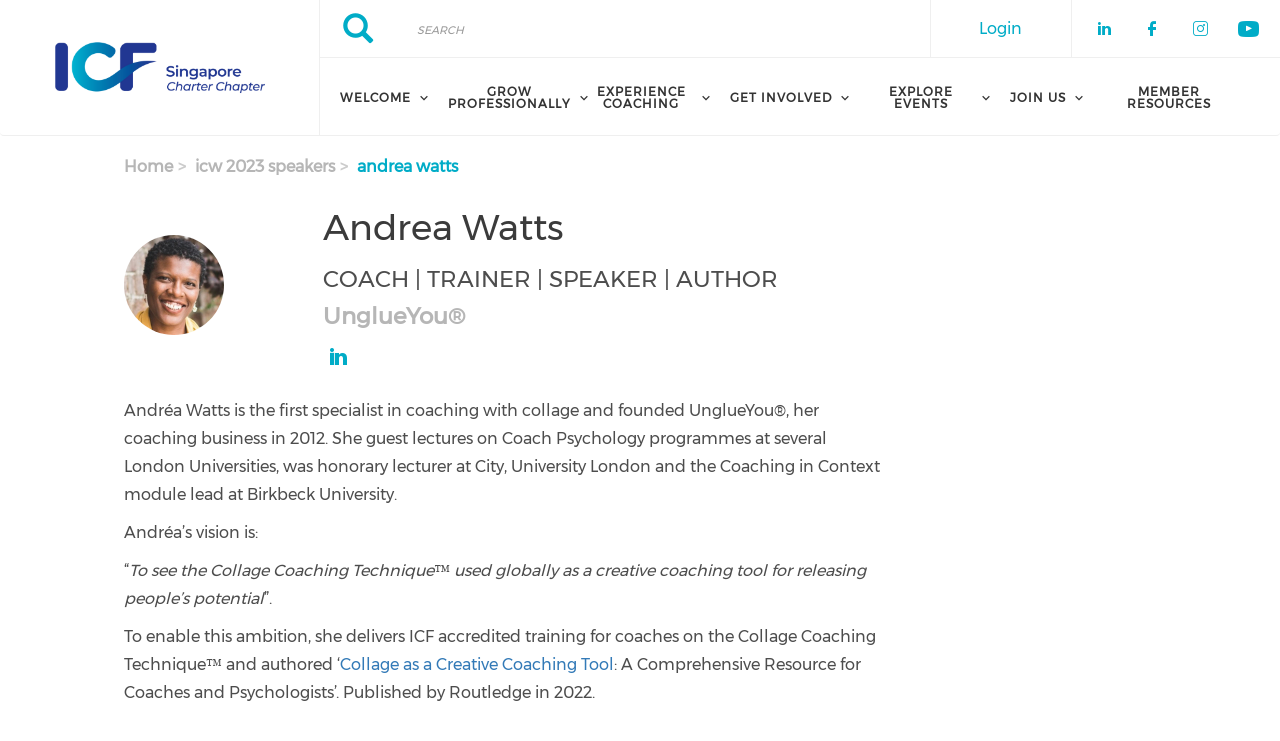

--- FILE ---
content_type: text/html; charset=UTF-8
request_url: https://www.icfsingapore.org/icw-2023-speakers/andrea-watts
body_size: 9414
content:
<!DOCTYPE html><html lang="en" dir="ltr" prefix="content: http://purl.org/rss/1.0/modules/content/ dc: http://purl.org/dc/terms/ foaf: http://xmlns.com/foaf/0.1/ og: http://ogp.me/ns# rdfs: http://www.w3.org/2000/01/rdf-schema# schema: http://schema.org/ sioc: http://rdfs.org/sioc/ns# sioct: http://rdfs.org/sioc/types# skos: http://www.w3.org/2004/02/skos/core# xsd: http://www.w3.org/2001/XMLSchema# "><head><meta charset="utf-8" /><script async src="https://www.googletagmanager.com/gtag/js?id=G-56PB1KTREW"></script><script>window.dataLayer = window.dataLayer || [];function gtag(){dataLayer.push(arguments)};gtag("js", new Date());gtag("set", "developer_id.dMDhkMT", true);gtag("config", "G-56PB1KTREW", {"groups":"default","page_placeholder":"PLACEHOLDER_page_location","allow_ad_personalization_signals":false});gtag("config", "G-GT0LY3HVDJ", {"groups":"default","page_placeholder":"PLACEHOLDER_page_location","allow_ad_personalization_signals":false});</script><meta name="description" content="Andréa Watts is the first specialist in coaching with collage and founded UnglueYou®, her coaching business in 2012. She guest lectures on Coach Psychology programmes at several London Universities, was honorary lecturer at City, University London and the Coaching in Context module lead at Birkbeck University. Andréa’s vision is:" /><link rel="canonical" href="https://www.icfsingapore.org/icw-2023-speakers/andrea-watts" /><link rel="image_src" href="https://www.icfsingapore.org/sites/default/files/content-files/IFC-logo-2.png" /><meta property="og:image" content="https://www.icfsingapore.org/sites/default/files/content-files/IFC-logo-2.png" /><meta property="og:image:url" content="https://www.icfsingapore.org/sites/default/files/content-files/IFC-logo-2.png" /><meta name="Generator" content="Drupal 10 (https://www.drupal.org)" /><meta name="MobileOptimized" content="width" /><meta name="HandheldFriendly" content="true" /><meta name="viewport" content="width=device-width, initial-scale=1.0" /><link rel="stylesheet" href="/sites/default/files/fontyourface/local_fonts/montserrat/font.css" media="all" /><link rel="stylesheet" href="/sites/default/files/fontyourface/local_fonts/eventbank_v1_2/font.css" media="all" /><link rel="stylesheet" href="/sites/default/files/fontyourface/local_fonts/eventbank_v1_21/font.css" media="all" /><link rel="stylesheet" href="/sites/default/files/fontyourface/local_fonts/eventbank_v1_22/font.css" media="all" /><link rel="stylesheet" href="/sites/default/files/fontyourface/local_fonts/eventbank_v1_23/font.css" media="all" /><link rel="stylesheet" href="/sites/default/files/fontyourface/local_fonts/eventbank_v1_24/font.css" media="all" /><link rel="icon" href="/sites/default/files/ICF_Chapter_Favicon_32x32_Option1.png" type="image/png" /><script>window.a2a_config=window.a2a_config||{};a2a_config.callbacks=[];a2a_config.overlays=[];a2a_config.templates={};</script><title>Andrea Watts | The International Coaching Federation Singapore</title><link rel="stylesheet" media="all" href="/sites/default/files/css/css_GeLigbGR0yLcGcKSMM25ZU7XRGbC3rhwDQ7l9-DqERE.css?delta=0&amp;language=en&amp;theme=EventBank&amp;include=eJw9zUEOgzAMRNELpfgOlXqOyBADFomNbAPK7au2KpvR24z-6ySJJ8oGS9UR68OjV5YlYSmhKB3-GGZTiTSqhofhDrNho0ttS9NGhUMt4zSpFVaBW78bSUl-7GQz-wq38qdG-Vo5KHn3oAYjOqWT6XL47tC0HJXeEVhC2w" /><link rel="stylesheet" media="all" href="/sites/default/files/css/css_4XGn5c4E8WiNr0kIuxKlOPAY4Rt264oy_Gl_6zrST00.css?delta=1&amp;language=en&amp;theme=EventBank&amp;include=eJw9zUEOgzAMRNELpfgOlXqOyBADFomNbAPK7au2KpvR24z-6ySJJ8oGS9UR68OjV5YlYSmhKB3-GGZTiTSqhofhDrNho0ttS9NGhUMt4zSpFVaBW78bSUl-7GQz-wq38qdG-Vo5KHn3oAYjOqWT6XL47tC0HJXeEVhC2w" /><link rel="stylesheet" media="all" href="/sites/default/files/css/css_6M4ybkvOg_QdRE597MFOq9lqx9lHmC7OcCta85u86O0.css?delta=2&amp;language=en&amp;theme=EventBank&amp;include=eJw9zUEOgzAMRNELpfgOlXqOyBADFomNbAPK7au2KpvR24z-6ySJJ8oGS9UR68OjV5YlYSmhKB3-GGZTiTSqhofhDrNho0ttS9NGhUMt4zSpFVaBW78bSUl-7GQz-wq38qdG-Vo5KHn3oAYjOqWT6XL47tC0HJXeEVhC2w" /><link rel="stylesheet" media="all" href="//cdn.jsdelivr.net/npm/entreprise7pro-bootstrap@3.4.8/dist/css/bootstrap.min.css" integrity="sha256-zL9fLm9PT7/fK/vb1O9aIIAdm/+bGtxmUm/M1NPTU7Y=" crossorigin="anonymous" /><link rel="stylesheet" media="all" href="//cdn.jsdelivr.net/npm/@unicorn-fail/drupal-bootstrap-styles@0.0.2/dist/3.1.1/7.x-3.x/drupal-bootstrap.min.css" integrity="sha512-nrwoY8z0/iCnnY9J1g189dfuRMCdI5JBwgvzKvwXC4dZ+145UNBUs+VdeG/TUuYRqlQbMlL4l8U3yT7pVss9Rg==" crossorigin="anonymous" /><link rel="stylesheet" media="all" href="//cdn.jsdelivr.net/npm/@unicorn-fail/drupal-bootstrap-styles@0.0.2/dist/3.1.1/8.x-3.x/drupal-bootstrap.min.css" integrity="sha512-jM5OBHt8tKkl65deNLp2dhFMAwoqHBIbzSW0WiRRwJfHzGoxAFuCowGd9hYi1vU8ce5xpa5IGmZBJujm/7rVtw==" crossorigin="anonymous" /><link rel="stylesheet" media="all" href="//cdn.jsdelivr.net/npm/@unicorn-fail/drupal-bootstrap-styles@0.0.2/dist/3.2.0/7.x-3.x/drupal-bootstrap.min.css" integrity="sha512-U2uRfTiJxR2skZ8hIFUv5y6dOBd9s8xW+YtYScDkVzHEen0kU0G9mH8F2W27r6kWdHc0EKYGY3JTT3C4pEN+/g==" crossorigin="anonymous" /><link rel="stylesheet" media="all" href="//cdn.jsdelivr.net/npm/@unicorn-fail/drupal-bootstrap-styles@0.0.2/dist/3.2.0/8.x-3.x/drupal-bootstrap.min.css" integrity="sha512-JXQ3Lp7Oc2/VyHbK4DKvRSwk2MVBTb6tV5Zv/3d7UIJKlNEGT1yws9vwOVUkpsTY0o8zcbCLPpCBG2NrZMBJyQ==" crossorigin="anonymous" /><link rel="stylesheet" media="all" href="//cdn.jsdelivr.net/npm/@unicorn-fail/drupal-bootstrap-styles@0.0.2/dist/3.3.1/7.x-3.x/drupal-bootstrap.min.css" integrity="sha512-ZbcpXUXjMO/AFuX8V7yWatyCWP4A4HMfXirwInFWwcxibyAu7jHhwgEA1jO4Xt/UACKU29cG5MxhF/i8SpfiWA==" crossorigin="anonymous" /><link rel="stylesheet" media="all" href="//cdn.jsdelivr.net/npm/@unicorn-fail/drupal-bootstrap-styles@0.0.2/dist/3.3.1/8.x-3.x/drupal-bootstrap.min.css" integrity="sha512-kTMXGtKrWAdF2+qSCfCTa16wLEVDAAopNlklx4qPXPMamBQOFGHXz0HDwz1bGhstsi17f2SYVNaYVRHWYeg3RQ==" crossorigin="anonymous" /><link rel="stylesheet" media="all" href="//cdn.jsdelivr.net/npm/@unicorn-fail/drupal-bootstrap-styles@0.0.2/dist/3.4.0/8.x-3.x/drupal-bootstrap.min.css" integrity="sha512-tGFFYdzcicBwsd5EPO92iUIytu9UkQR3tLMbORL9sfi/WswiHkA1O3ri9yHW+5dXk18Rd+pluMeDBrPKSwNCvw==" crossorigin="anonymous" /><link rel="stylesheet" media="all" href="/sites/default/files/css/css_y3qfl-sVS87LNzXIK71883WVuf_RJiwCaXDtQ_Oqcuk.css?delta=11&amp;language=en&amp;theme=EventBank&amp;include=eJw9zUEOgzAMRNELpfgOlXqOyBADFomNbAPK7au2KpvR24z-6ySJJ8oGS9UR68OjV5YlYSmhKB3-GGZTiTSqhofhDrNho0ttS9NGhUMt4zSpFVaBW78bSUl-7GQz-wq38qdG-Vo5KHn3oAYjOqWT6XL47tC0HJXeEVhC2w" /></head><body class="fontyourface page-node-591 body-class path-node page-node-type-icw-speaker has-glyphicons context-icw-2023-speakers-andrea-watts route-entity-node-canonical"><div class="ajax-overlay"><div id="loading"></div></div> <a href="#main-content" class="visually-hidden focusable skip-link"> Skip to main content </a><div class="dialog-off-canvas-main-canvas" data-off-canvas-main-canvas> <header class="navbar navbar-default container" id="navbar" role="banner"><div class="navbar-header"><div class="region region-navigation class-region-icw-2023-speakers-andrea-watts region-entity-node-canonical"> <section id="block-headerleft" class="col-xs-3 mobile-hide group-header-left block block-blockgroup block-block-groupheader-left clearfix"> <a class="logo navbar-btn pull-left" href="/" title="Home" rel="home"> <img src="/sites/default/files/icf-logo-min.png" alt="Home" /> </a> </section><section id="block-headerright" class="col-xs-9 mobile-hide group-header-right block block-blockgroup block-block-groupheader-right clearfix"> <section id="block-headerrighttop" class="col-xs-12 group-header-right-top block block-blockgroup block-block-groupheader-right-top clearfix"><div class="search-block-form col-xs-5 search-block-header block block-search block-search-form-block" data-drupal-selector="search-block-form" id="block-searchform" role="search"><form action="/search/node" method="get" id="search-block-form" accept-charset="UTF-8"><div class="form-item js-form-item form-type-search js-form-type-search form-item-keys js-form-item-keys form-no-label form-group"> <label for="edit-keys" class="control-label sr-only">Search</label><div class="input-group"><input title="" data-toggle="" data-original-title="" data-drupal-selector="edit-keys" class="form-search form-control" placeholder="Search" type="search" id="edit-keys" name="keys" value="" size="15" maxlength="128" /><span class="input-group-btn"><button type="submit" value="Search" class="button js-form-submit form-submit btn-primary btn icon-only"><span class="sr-only">Search</span><span class="icon glyphicon glyphicon-search" aria-hidden="true"></span></button></span></div><div id="edit-keys--description" class="description help-block"> Enter the terms you wish to search for.</div></div><div class="form-actions form-group js-form-wrapper form-wrapper" data-drupal-selector="edit-actions" id="edit-actions"></div></form></div><section id="block-socialfollow" class="col-xs-3 header-login-register-follow header-social-follow block block-eventbank-social block-social-follow-block clearfix"><div class="icon-social-header"><div class="social-header-follow button-social-media"> <a href="https://www.linkedin.com/company/icf-singapore-chapter" target="_blank"> <span class="f-icon linkedin-icon icon-social-media" alt="Check our social media on linkedin"></span> <span class="visually-hidden">Check our social media on linkedin</span> </a></div><div class="social-header-follow button-social-media"> <a href="https://www.facebook.com/ICFSingaporeChapter" target="_blank"> <span class="f-icon facebook-icon icon-social-media" alt="Check our social media on facebook"></span> <span class="visually-hidden">Check our social media on facebook</span> </a></div><div class="social-header-follow button-social-media"> <a href="https://instagram.com/icfsingapore" target="_blank"> <span class="f-icon instagram-icon icon-social-media" alt="Check our social media on instagram"></span> <span class="visually-hidden">Check our social media on instagram</span> </a></div><div class="social-header-follow button-social-media"> <a href="https://www.youtube.com/channel/UCCC1cio8lSeDrGdx3CX8R9Q" target="_blank"> <span class="f-icon youtube-icon icon-social-media" alt="Check our social media on youtube"></span> <span class="visually-hidden">Check our social media on youtube</span> </a></div></div> </section><section id="block-eventbankregister" class="col-xs-2 header-login-register-follow header-eventbank-register block block-eventbank-api block-eventbank-register-block clearfix"> </section><section id="block-eventbanklogin" class="col-xs-2 header-login-register-follow header-eventbank-login block block-eventbank-api block-eventbank-login-block clearfix"> <a class="popup-modal user-login-button" href="/user/login#region-content"><div class="field field--name-body field--type-text-with-summary field--label-hidden field--item"><p> Login</p></div> </a> </section> </section><section id="block-mainnavigation" class="col-xs-12 main-navigation block block-superfish block-superfishmain clearfix"><ul id="superfish-main" class="menu sf-menu sf-main sf-navbar sf-style-white" role="menu" aria-label="Menu"><li id="main-menu-link-content289c190f-02a6-4931-a117-68244663329e" class="sf-depth-1 menuparent sf-first" role="none"> <span class="sf-depth-1 menuparent nolink" role="menuitem" aria-haspopup="true" aria-expanded="false">Welcome</span><ul role="menu"><li id="main-menu-link-content3033e8ae-2060-4351-aea1-faf3bc5b2707" class="sf-depth-2 sf-no-children sf-first" role="none"> <a href="/about-us" class="sf-depth-2" role="menuitem">About ICFSG</a></li><li id="main-menu-link-contentcb3dee3c-e217-4e15-ac64-c2c6a4f93cdf" class="sf-depth-2 sf-no-children" role="none"> <a href="/icf-singapore-board" class="sf-depth-2" role="menuitem">Board of Directors</a></li><li id="main-menu-link-contentc27d52c5-7b1e-4923-aa52-c55bd56abac9" class="sf-depth-2 sf-no-children sf-last" role="none"> <a href="/contact-us" class="sf-depth-2" role="menuitem">Contact Us</a></li></ul></li><li id="main-menu-link-content5d2f0f27-992e-4944-b1b5-a47d234b4db5" class="sf-depth-1 menuparent" role="none"> <span class="sf-depth-1 menuparent nolink" role="menuitem" aria-haspopup="true" aria-expanded="false">Grow Professionally</span><ul role="menu"><li id="main-menu-link-contentd9a83309-40fe-4e86-a73c-431518ce5ef9" class="sf-depth-2 sf-no-children sf-first" role="none"> <a href="/communities-practice" class="sf-depth-2" role="menuitem">Communities of Practice</a></li><li id="main-menu-link-content494d3bac-568c-4f63-adca-b05c7449be01" class="sf-depth-2 sf-no-children sf-last" role="none"> <a href="/icf-credentialing" class="sf-depth-2" role="menuitem">Credentialing</a></li></ul></li><li id="main-menu-link-content94037972-7fff-455f-8f5e-53a0533fed9e" class="sf-depth-1 menuparent" role="none"> <span class="sf-depth-1 menuparent nolink" role="menuitem" aria-haspopup="true" aria-expanded="false">Experience Coaching</span><ul role="menu"><li id="main-menu-link-content38e0d910-ac81-4492-9e8e-05eb842558c0" class="sf-depth-2 sf-no-children sf-first" role="none"> <a href="/what-coaching" class="sf-depth-2" role="menuitem">What is Coaching?</a></li><li id="main-menu-link-content109062d7-5318-40f4-b221-167ac436aa44" class="sf-depth-2 sf-no-children" role="none"> <a href="/membership-directory/individual" class="sf-depth-2" role="menuitem">Find a Coach</a></li><li id="main-menu-link-contenta556e217-153d-49fb-a887-4d88d50ac193" class="sf-depth-2 sf-no-children sf-last" role="none"> <a href="/partner-us" class="sf-depth-2" role="menuitem">Partner with Us</a></li></ul></li><li id="main-menu-link-content92b5af67-5bdb-43e0-8381-d3aa715f8da8" class="sf-depth-1 menuparent" role="none"> <span class="sf-depth-1 menuparent nolink" role="menuitem" aria-haspopup="true" aria-expanded="false">Get Involved</span><ul role="menu"><li id="main-menu-link-contente3b4520c-19ba-41b8-9adf-e648f1fe4ab2" class="sf-depth-2 sf-no-children sf-first" role="none"> <a href="/volunteer" class="sf-depth-2" role="menuitem">Volunteer</a></li><li id="main-menu-link-content534f201b-6f11-4d46-a522-beaf7fe38cc7" class="sf-depth-2 sf-no-children" role="none"> <a href="/coach-bench" class="sf-depth-2" role="menuitem">Coach Bench</a></li><li id="main-menu-link-content5ef742c0-d345-4b34-b7fa-956b351cf91f" class="sf-depth-2 sf-no-children" role="none"> <a href="/advertise" class="sf-depth-2" role="menuitem">Advertise</a></li><li id="main-menu-link-contentabe70e76-55d2-4b6e-9dba-c52bb577ff14" class="sf-depth-2 sf-no-children" role="none"> <a href="/speaking-opportunity" class="sf-depth-2" role="menuitem">Speaking Opportunity</a></li><li id="main-menu-link-content454be0d3-d44e-4982-ac38-3267274b55d5" class="sf-depth-2 sf-no-children" role="none"> <a href="/singapore-chapter-board-election-2026" class="sf-depth-2" role="menuitem">Board Election 2026</a></li></ul></li><li id="main-menu-link-contenteee4ef21-3fbd-44f4-a9dd-8bfffd038f84" class="sf-depth-1 menuparent" role="none"> <span class="sf-depth-1 menuparent nolink" role="menuitem" aria-haspopup="true" aria-expanded="false">Explore Events</span><ul role="menu"><li id="main-menu-link-content12d82ed5-4b3c-4e07-9c33-0c768ec84797" class="sf-depth-2 sf-no-children sf-first" role="none"> <a href="/events" class="sf-depth-2" role="menuitem">Upcoming Events</a></li><li id="main-menu-link-content50df3f5c-09e0-4a8f-95c1-51bef645f3e6" class="sf-depth-2 menuparent" role="none"> <a href="/international-coaching-week-2025" class="sf-depth-2 menuparent" role="menuitem" aria-haspopup="true" aria-expanded="false">ICW 2025</a><ul role="menu"><li id="main-menu-link-contentfefa86a3-4000-488f-a6b2-e67b73bd2eea" class="sf-depth-3 sf-no-children sf-first" role="none"> <a href="/icw-2025-registration" class="sf-depth-3" role="menuitem">ICW 2025 Registration</a></li><li id="main-menu-link-content8f6bf87b-2eb1-4234-a2a2-b8efc149109d" class="sf-depth-3 sf-no-children" role="none"> <a href="/icw-2025-schedule" class="sf-depth-3" role="menuitem">ICW 2025 Schedule</a></li><li id="main-menu-link-content63481077-b3ff-4ec3-b242-91c36cc579b6" class="sf-depth-3 sf-no-children sf-last" role="none"> <a href="/icw-2025-sponsorship-opportunities" class="sf-depth-3" role="menuitem">ICW 2025 Sponsorship</a></li></ul></li></ul></li><li id="main-menu-link-contentfa1d855c-7385-47cd-a346-e421e6abd32d" class="sf-depth-1 menuparent" role="none"> <span class="sf-depth-1 menuparent nolink" role="menuitem" aria-haspopup="true" aria-expanded="false">Join Us</span><ul role="menu"><li id="main-menu-link-content66a732de-ec28-49ee-9205-fe61cf6d0ec5" class="sf-depth-2 sf-no-children sf-first" role="none"> <a href="/join-us" class="sf-depth-2" role="menuitem">Become A Member</a></li></ul></li><li id="main-menu-link-content722afb07-36cd-4244-9ec9-a19233c18ff7" class="sf-depth-1 sf-no-children" role="none"> <a href="/member-resources" class="sf-depth-1" role="menuitem">Member Resources</a></li></ul> </section> </section><section id="block-mobileheadertop" class="col-xs-12 mobile-display mobile-header-top block block-blockgroup block-block-groupmobile-header-top clearfix"> <section id="block-socialfollow-2" class="col-xs-6 header-login-register-follow-mobile social-follow-mobile block block-eventbank-social block-social-follow-block clearfix"><div class="icon-social-header"><div class="social-header-follow button-social-media"> <a href="https://www.linkedin.com/company/icf-singapore-chapter" target="_blank"> <span class="f-icon linkedin-icon icon-social-media" alt="Check our social media on linkedin"></span> <span class="visually-hidden">Check our social media on linkedin</span> </a></div><div class="social-header-follow button-social-media"> <a href="https://www.facebook.com/ICFSingaporeChapter" target="_blank"> <span class="f-icon facebook-icon icon-social-media" alt="Check our social media on facebook"></span> <span class="visually-hidden">Check our social media on facebook</span> </a></div><div class="social-header-follow button-social-media"> <a href="https://instagram.com/icfsingapore" target="_blank"> <span class="f-icon instagram-icon icon-social-media" alt="Check our social media on instagram"></span> <span class="visually-hidden">Check our social media on instagram</span> </a></div><div class="social-header-follow button-social-media"> <a href="https://www.youtube.com/channel/UCCC1cio8lSeDrGdx3CX8R9Q" target="_blank"> <span class="f-icon youtube-icon icon-social-media" alt="Check our social media on youtube"></span> <span class="visually-hidden">Check our social media on youtube</span> </a></div></div> </section><section id="block-eventbanklogin-2" class="col-xs-6 header-login-register-follow-mobile eventbank-login-mobile block block-eventbank-api block-eventbank-login-block clearfix"> <a class="popup-modal user-login-button" href="/user/login#region-content"><div class="field field--name-body field--type-text-with-summary field--label-hidden field--item"><p> Login</p></div> </a> </section> </section><section id="block-mobileheaderbottom" class="col-xs-12 mobile-display mobile-header-bottom block block-blockgroup block-block-groupmobile-header-bottom clearfix"> <a class="logo navbar-btn pull-left" href="/" title="Home" rel="home"> <img src="/sites/default/files/icf-logo-min.png" alt="Home" /> </a> <section id="block-mobilemenu" class="col-xs-6 block block-eventbank-api block-mobile-menu clearfix"><div class="mobile-header-menu"> <span class="mobile-header-menu-link f-icon mobile-menu-icon"></span><div class="mobile-block-menu"> <span class="f-icon close-icon"></span> <section id="block-mainnavigation-2" class="main-navigation-mobile block block-superfish block-superfishmain clearfix"><ul id="superfish-main--2" class="menu sf-menu sf-main sf-vertical sf-style-none" role="menu" aria-label="Menu"><li id="main-menu-link-content289c190f-02a6-4931-a117-68244663329e--2" class="sf-depth-1 menuparent sf-first" role="none"> <span class="sf-depth-1 menuparent nolink" role="menuitem" aria-haspopup="true" aria-expanded="false">Welcome</span><ul role="menu"><li id="main-menu-link-content3033e8ae-2060-4351-aea1-faf3bc5b2707--2" class="sf-depth-2 sf-no-children sf-first" role="none"> <a href="/about-us" class="sf-depth-2" role="menuitem">About ICFSG</a></li><li id="main-menu-link-contentcb3dee3c-e217-4e15-ac64-c2c6a4f93cdf--2" class="sf-depth-2 sf-no-children" role="none"> <a href="/icf-singapore-board" class="sf-depth-2" role="menuitem">Board of Directors</a></li><li id="main-menu-link-contentc27d52c5-7b1e-4923-aa52-c55bd56abac9--2" class="sf-depth-2 sf-no-children sf-last" role="none"> <a href="/contact-us" class="sf-depth-2" role="menuitem">Contact Us</a></li></ul></li><li id="main-menu-link-content5d2f0f27-992e-4944-b1b5-a47d234b4db5--2" class="sf-depth-1 menuparent" role="none"> <span class="sf-depth-1 menuparent nolink" role="menuitem" aria-haspopup="true" aria-expanded="false">Grow Professionally</span><ul role="menu"><li id="main-menu-link-contentd9a83309-40fe-4e86-a73c-431518ce5ef9--2" class="sf-depth-2 sf-no-children sf-first" role="none"> <a href="/communities-practice" class="sf-depth-2" role="menuitem">Communities of Practice</a></li><li id="main-menu-link-content494d3bac-568c-4f63-adca-b05c7449be01--2" class="sf-depth-2 sf-no-children sf-last" role="none"> <a href="/icf-credentialing" class="sf-depth-2" role="menuitem">Credentialing</a></li></ul></li><li id="main-menu-link-content94037972-7fff-455f-8f5e-53a0533fed9e--2" class="sf-depth-1 menuparent" role="none"> <span class="sf-depth-1 menuparent nolink" role="menuitem" aria-haspopup="true" aria-expanded="false">Experience Coaching</span><ul role="menu"><li id="main-menu-link-content38e0d910-ac81-4492-9e8e-05eb842558c0--2" class="sf-depth-2 sf-no-children sf-first" role="none"> <a href="/what-coaching" class="sf-depth-2" role="menuitem">What is Coaching?</a></li><li id="main-menu-link-content109062d7-5318-40f4-b221-167ac436aa44--2" class="sf-depth-2 sf-no-children" role="none"> <a href="/membership-directory/individual" class="sf-depth-2" role="menuitem">Find a Coach</a></li><li id="main-menu-link-contenta556e217-153d-49fb-a887-4d88d50ac193--2" class="sf-depth-2 sf-no-children sf-last" role="none"> <a href="/partner-us" class="sf-depth-2" role="menuitem">Partner with Us</a></li></ul></li><li id="main-menu-link-content92b5af67-5bdb-43e0-8381-d3aa715f8da8--2" class="sf-depth-1 menuparent" role="none"> <span class="sf-depth-1 menuparent nolink" role="menuitem" aria-haspopup="true" aria-expanded="false">Get Involved</span><ul role="menu"><li id="main-menu-link-contente3b4520c-19ba-41b8-9adf-e648f1fe4ab2--2" class="sf-depth-2 sf-no-children sf-first" role="none"> <a href="/volunteer" class="sf-depth-2" role="menuitem">Volunteer</a></li><li id="main-menu-link-content534f201b-6f11-4d46-a522-beaf7fe38cc7--2" class="sf-depth-2 sf-no-children" role="none"> <a href="/coach-bench" class="sf-depth-2" role="menuitem">Coach Bench</a></li><li id="main-menu-link-content5ef742c0-d345-4b34-b7fa-956b351cf91f--2" class="sf-depth-2 sf-no-children" role="none"> <a href="/advertise" class="sf-depth-2" role="menuitem">Advertise</a></li><li id="main-menu-link-contentabe70e76-55d2-4b6e-9dba-c52bb577ff14--2" class="sf-depth-2 sf-no-children" role="none"> <a href="/speaking-opportunity" class="sf-depth-2" role="menuitem">Speaking Opportunity</a></li><li id="main-menu-link-content454be0d3-d44e-4982-ac38-3267274b55d5--2" class="sf-depth-2 sf-no-children" role="none"> <a href="/singapore-chapter-board-election-2026" class="sf-depth-2" role="menuitem">Board Election 2026</a></li></ul></li><li id="main-menu-link-contenteee4ef21-3fbd-44f4-a9dd-8bfffd038f84--2" class="sf-depth-1 menuparent" role="none"> <span class="sf-depth-1 menuparent nolink" role="menuitem" aria-haspopup="true" aria-expanded="false">Explore Events</span><ul role="menu"><li id="main-menu-link-content12d82ed5-4b3c-4e07-9c33-0c768ec84797--2" class="sf-depth-2 sf-no-children sf-first" role="none"> <a href="/events" class="sf-depth-2" role="menuitem">Upcoming Events</a></li><li id="main-menu-link-content50df3f5c-09e0-4a8f-95c1-51bef645f3e6--2" class="sf-depth-2 menuparent" role="none"> <a href="/international-coaching-week-2025" class="sf-depth-2 menuparent" role="menuitem" aria-haspopup="true" aria-expanded="false">ICW 2025</a><ul role="menu"><li id="main-menu-link-contentfefa86a3-4000-488f-a6b2-e67b73bd2eea--2" class="sf-depth-3 sf-no-children sf-first" role="none"> <a href="/icw-2025-registration" class="sf-depth-3" role="menuitem">ICW 2025 Registration</a></li><li id="main-menu-link-content8f6bf87b-2eb1-4234-a2a2-b8efc149109d--2" class="sf-depth-3 sf-no-children" role="none"> <a href="/icw-2025-schedule" class="sf-depth-3" role="menuitem">ICW 2025 Schedule</a></li><li id="main-menu-link-content63481077-b3ff-4ec3-b242-91c36cc579b6--2" class="sf-depth-3 sf-no-children sf-last" role="none"> <a href="/icw-2025-sponsorship-opportunities" class="sf-depth-3" role="menuitem">ICW 2025 Sponsorship</a></li></ul></li></ul></li><li id="main-menu-link-contentfa1d855c-7385-47cd-a346-e421e6abd32d--2" class="sf-depth-1 menuparent" role="none"> <span class="sf-depth-1 menuparent nolink" role="menuitem" aria-haspopup="true" aria-expanded="false">Join Us</span><ul role="menu"><li id="main-menu-link-content66a732de-ec28-49ee-9205-fe61cf6d0ec5--2" class="sf-depth-2 sf-no-children sf-first" role="none"> <a href="/join-us" class="sf-depth-2" role="menuitem">Become A Member</a></li></ul></li><li id="main-menu-link-content722afb07-36cd-4244-9ec9-a19233c18ff7--2" class="sf-depth-1 sf-no-children" role="none"> <a href="/member-resources" class="sf-depth-1" role="menuitem">Member Resources</a></li></ul> </section><div class="social-block-menu-container"><div class="social-block-menu"><div class="social-menu-follow button-social-media"> <a href="https://www.linkedin.com/company/icf-singapore-chapter" target="_blank"> <span class="f-icon linkedin-icon icon-social-media"></span> </a></div><div class="social-menu-follow button-social-media"> <a href="https://www.facebook.com/ICFSingaporeChapter" target="_blank"> <span class="f-icon facebook-icon icon-social-media"></span> </a></div><div class="social-menu-follow button-social-media"> <a href="https://instagram.com/icfsingapore" target="_blank"> <span class="f-icon instagram-icon icon-social-media"></span> </a></div><div class="social-menu-follow button-social-media"> <a href="https://www.youtube.com/channel/UCCC1cio8lSeDrGdx3CX8R9Q" target="_blank"> <span class="f-icon youtube-icon icon-social-media"></span> </a></div></div></div></div></div> </section><section id="block-mainnavigation-2" class="main-navigation-mobile block block-superfish block-superfishmain clearfix"><ul id="superfish-main--2" class="menu sf-menu sf-main sf-vertical sf-style-none" role="menu" aria-label="Menu"><li id="main-menu-link-content289c190f-02a6-4931-a117-68244663329e--2" class="sf-depth-1 menuparent sf-first" role="none"> <span class="sf-depth-1 menuparent nolink" role="menuitem" aria-haspopup="true" aria-expanded="false">Welcome</span><ul role="menu"><li id="main-menu-link-content3033e8ae-2060-4351-aea1-faf3bc5b2707--2" class="sf-depth-2 sf-no-children sf-first" role="none"> <a href="/about-us" class="sf-depth-2" role="menuitem">About ICFSG</a></li><li id="main-menu-link-contentcb3dee3c-e217-4e15-ac64-c2c6a4f93cdf--2" class="sf-depth-2 sf-no-children" role="none"> <a href="/icf-singapore-board" class="sf-depth-2" role="menuitem">Board of Directors</a></li><li id="main-menu-link-contentc27d52c5-7b1e-4923-aa52-c55bd56abac9--2" class="sf-depth-2 sf-no-children sf-last" role="none"> <a href="/contact-us" class="sf-depth-2" role="menuitem">Contact Us</a></li></ul></li><li id="main-menu-link-content5d2f0f27-992e-4944-b1b5-a47d234b4db5--2" class="sf-depth-1 menuparent" role="none"> <span class="sf-depth-1 menuparent nolink" role="menuitem" aria-haspopup="true" aria-expanded="false">Grow Professionally</span><ul role="menu"><li id="main-menu-link-contentd9a83309-40fe-4e86-a73c-431518ce5ef9--2" class="sf-depth-2 sf-no-children sf-first" role="none"> <a href="/communities-practice" class="sf-depth-2" role="menuitem">Communities of Practice</a></li><li id="main-menu-link-content494d3bac-568c-4f63-adca-b05c7449be01--2" class="sf-depth-2 sf-no-children sf-last" role="none"> <a href="/icf-credentialing" class="sf-depth-2" role="menuitem">Credentialing</a></li></ul></li><li id="main-menu-link-content94037972-7fff-455f-8f5e-53a0533fed9e--2" class="sf-depth-1 menuparent" role="none"> <span class="sf-depth-1 menuparent nolink" role="menuitem" aria-haspopup="true" aria-expanded="false">Experience Coaching</span><ul role="menu"><li id="main-menu-link-content38e0d910-ac81-4492-9e8e-05eb842558c0--2" class="sf-depth-2 sf-no-children sf-first" role="none"> <a href="/what-coaching" class="sf-depth-2" role="menuitem">What is Coaching?</a></li><li id="main-menu-link-content109062d7-5318-40f4-b221-167ac436aa44--2" class="sf-depth-2 sf-no-children" role="none"> <a href="/membership-directory/individual" class="sf-depth-2" role="menuitem">Find a Coach</a></li><li id="main-menu-link-contenta556e217-153d-49fb-a887-4d88d50ac193--2" class="sf-depth-2 sf-no-children sf-last" role="none"> <a href="/partner-us" class="sf-depth-2" role="menuitem">Partner with Us</a></li></ul></li><li id="main-menu-link-content92b5af67-5bdb-43e0-8381-d3aa715f8da8--2" class="sf-depth-1 menuparent" role="none"> <span class="sf-depth-1 menuparent nolink" role="menuitem" aria-haspopup="true" aria-expanded="false">Get Involved</span><ul role="menu"><li id="main-menu-link-contente3b4520c-19ba-41b8-9adf-e648f1fe4ab2--2" class="sf-depth-2 sf-no-children sf-first" role="none"> <a href="/volunteer" class="sf-depth-2" role="menuitem">Volunteer</a></li><li id="main-menu-link-content534f201b-6f11-4d46-a522-beaf7fe38cc7--2" class="sf-depth-2 sf-no-children" role="none"> <a href="/coach-bench" class="sf-depth-2" role="menuitem">Coach Bench</a></li><li id="main-menu-link-content5ef742c0-d345-4b34-b7fa-956b351cf91f--2" class="sf-depth-2 sf-no-children" role="none"> <a href="/advertise" class="sf-depth-2" role="menuitem">Advertise</a></li><li id="main-menu-link-contentabe70e76-55d2-4b6e-9dba-c52bb577ff14--2" class="sf-depth-2 sf-no-children" role="none"> <a href="/speaking-opportunity" class="sf-depth-2" role="menuitem">Speaking Opportunity</a></li><li id="main-menu-link-content454be0d3-d44e-4982-ac38-3267274b55d5--2" class="sf-depth-2 sf-no-children" role="none"> <a href="/singapore-chapter-board-election-2026" class="sf-depth-2" role="menuitem">Board Election 2026</a></li></ul></li><li id="main-menu-link-contenteee4ef21-3fbd-44f4-a9dd-8bfffd038f84--2" class="sf-depth-1 menuparent" role="none"> <span class="sf-depth-1 menuparent nolink" role="menuitem" aria-haspopup="true" aria-expanded="false">Explore Events</span><ul role="menu"><li id="main-menu-link-content12d82ed5-4b3c-4e07-9c33-0c768ec84797--2" class="sf-depth-2 sf-no-children sf-first" role="none"> <a href="/events" class="sf-depth-2" role="menuitem">Upcoming Events</a></li><li id="main-menu-link-content50df3f5c-09e0-4a8f-95c1-51bef645f3e6--2" class="sf-depth-2 menuparent" role="none"> <a href="/international-coaching-week-2025" class="sf-depth-2 menuparent" role="menuitem" aria-haspopup="true" aria-expanded="false">ICW 2025</a><ul role="menu"><li id="main-menu-link-contentfefa86a3-4000-488f-a6b2-e67b73bd2eea--2" class="sf-depth-3 sf-no-children sf-first" role="none"> <a href="/icw-2025-registration" class="sf-depth-3" role="menuitem">ICW 2025 Registration</a></li><li id="main-menu-link-content8f6bf87b-2eb1-4234-a2a2-b8efc149109d--2" class="sf-depth-3 sf-no-children" role="none"> <a href="/icw-2025-schedule" class="sf-depth-3" role="menuitem">ICW 2025 Schedule</a></li><li id="main-menu-link-content63481077-b3ff-4ec3-b242-91c36cc579b6--2" class="sf-depth-3 sf-no-children sf-last" role="none"> <a href="/icw-2025-sponsorship-opportunities" class="sf-depth-3" role="menuitem">ICW 2025 Sponsorship</a></li></ul></li></ul></li><li id="main-menu-link-contentfa1d855c-7385-47cd-a346-e421e6abd32d--2" class="sf-depth-1 menuparent" role="none"> <span class="sf-depth-1 menuparent nolink" role="menuitem" aria-haspopup="true" aria-expanded="false">Join Us</span><ul role="menu"><li id="main-menu-link-content66a732de-ec28-49ee-9205-fe61cf6d0ec5--2" class="sf-depth-2 sf-no-children sf-first" role="none"> <a href="/join-us" class="sf-depth-2" role="menuitem">Become A Member</a></li></ul></li><li id="main-menu-link-content722afb07-36cd-4244-9ec9-a19233c18ff7--2" class="sf-depth-1 sf-no-children" role="none"> <a href="/member-resources" class="sf-depth-1" role="menuitem">Member Resources</a></li></ul> </section> </section></div></div> </header><div class="full-top-page"><div role="heading"></div></div><div role="main" class="main-container container js-quickedit-main-content"><div class="row"> <section class="col-sm-9"><div class="highlighted"><div class="region region-highlighted class-region-icw-2023-speakers-andrea-watts region-entity-node-canonical"><ol class="breadcrumb"><li > <a href="/">Home</a></li><li > <a href="/icw-2023-elevate-your-greatness-within/icw-2023-speakers">icw 2023 speakers</a></li><li > andrea watts</li></ol><div data-drupal-messages-fallback class="hidden"></div></div></div> <a id="main-content"></a><div class="region region-content class-region-icw-2023-speakers-andrea-watts region-entity-node-canonical"> <section class="views-element-container block-ads-side-mobile block block-views block-views-blockblock-ads-block-3 clearfix" id="block-views-block-block-ads-block-3"><div class="form-group"><div class="view view-block-ads view-id-block_ads view-display-id-block_3 js-view-dom-id-5fdf0711f29c34de84772313447ba7502dee943826d967ef23d5071f3a6efaba"></div></div> </section><h1 class="page-header"><span>Andrea Watts</span></h1><div data-history-node-id="591" class="node node--type-icw-speaker node--view-mode-full ds-1col clearfix"><div class="row is-flex board-top"><div class="col-xs-12 col-md-3"><div class="field field--name-field-picture field--type-image field--label-hidden field--item"> <img loading="lazy" src="/sites/default/files/styles/profile/public/2023-04/Andrea%20Watts.jpeg?itok=fTraRUk2" width="100" height="100" alt="" typeof="foaf:Image" class="img-responsive" /></div></div><div class="col-xs-12 col-md-9"><div class="field field--name-node-title field--type-ds field--label-hidden field--item"><h2> Andrea Watts</h2></div><div class="col-xs-12 no-padding"><div class="field field--name-field-position field--type-string field--label-hidden field--item"><p>Coach | Trainer | Speaker | Author</p></div><div class="field field--name-field-company field--type-string field--label-hidden field--item"> UnglueYou®</div></div><div class="board-group-social-media"><div class="field field--name-field-linkedin field--type-link field--label-hidden field--item"><a href="https://www.linkedin.com/in/andreawattsunglueyou/" target="_blank">https://www.linkedin.com/in/andreawattsunglueyou/</a></div></div></div></div><div class="field field--name-body field--type-text-with-summary field--label-hidden field--item"><p><style type="text/css"><!--td {border: 1px solid #cccccc;}br {mso-data-placement:same-cell;}-->
</style><style type="text/css"><!--td {border: 1px solid #cccccc;}br {mso-data-placement:same-cell;}-->
</style></p><p>Andréa Watts is the first specialist in coaching with collage and founded UnglueYou®, her coaching business in 2012. She guest lectures on Coach Psychology programmes at several London Universities, was honorary lecturer at City, University London and the Coaching in Context module lead at Birkbeck University.</p><p>Andréa’s vision is:</p><p>“<em>To see the Collage Coaching Technique™ used globally as a creative coaching tool for releasing people’s potential</em>”.</p><p>To enable this ambition, she delivers ICF accredited training for coaches on the Collage Coaching Technique™ and&nbsp;authored ‘<a href="https://www.routledge.com/Collage-as-a-Creative-Coaching-Tool-A-Comprehensive-Resource-for-Coaches/Watts/p/book/9780367861247">Collage as a Creative Coaching Tool</a>: A Comprehensive Resource for Coaches and Psychologists’. Published by Routledge in 2022.</p><p>As an accomplished coach, facilitator, trainer and speaker, in addition to her 1-1 and group coaching her clients include Moët Hennessey, Jenny Garrett OBE, Pure Coaching Academy and&nbsp;the United States Air Force.&nbsp;</p><p>&nbsp;</p><p><br>Click <a href="https://www.icfsingapore.org/icw-2023-elevate-your-greatness-within/icw-2023-registration">here</a> for registration</p></div></div><section class="views-element-container block-ads-side-mobile block block-views block-views-blockblock-ads-block-4 clearfix" id="block-views-block-block-ads-block-4"><div class="form-group"><div class="view view-block-ads view-id-block_ads view-display-id-block_4 js-view-dom-id-9a897a60f0cb1038111a1d86db530759af4a4c519bf8c17be3747ce5774f95d8"></div></div> </section></div> </section></div></div> <footer class="footer container" role="contentinfo"><div class="region region-footer class-region-icw-2023-speakers-andrea-watts region-entity-node-canonical"> <section id="block-webfooter" class="block block-blockgroup block-block-groupweb-footer clearfix"> <section id="block-webfootercenter" class="block block-blockgroup block-block-groupweb-footer-center clearfix"> <nav role="navigation" aria-labelledby="block-footer-menu" id="block-footer" class="footer-block-container footer-menu"><h2 id="block-footer-menu">Navigate</h2><ul class="menu menu--footer nav"><li class="first"> <a href="/about-us" data-drupal-link-system-path="node/361">About ICF Singapore</a></li><li> <a href="/join-us" data-drupal-link-system-path="node/82">Join Now</a></li><li> <a href="/events" data-drupal-link-system-path="events">Upcoming Events</a></li><li> <a href="/communities-practice" data-drupal-link-system-path="node/372">Communities of Practice</a></li><li> <a href="/membership-directory/corporate" data-drupal-link-system-path="membership-directory/corporate">ICF Coach Directories</a></li><li> <a href="/advertise" data-drupal-link-system-path="node/393">Advertise</a></li><li> <a href="/contact-us" data-drupal-link-system-path="node/707">Contact Us</a></li><li class="last"> <a href="https://coachingfederation.org/policies" target="_blank">ICF Policies</a></li></ul> </nav><section id="block-footersocialfollow" class="footer-block-container block block-eventbank-social block-social-follow-footer-block clearfix"><h2 class="block-title">Connect With Us</h2><div class="icon-social-footer"><div class="icon-social-footer-container"><div class="social-footer-follow button-social-media"> <a href="https://www.linkedin.com/company/icf-singapore-chapter" target="_blank"> <span class="f-icon linkedin-icon icon-social-media" alt="Check our social media on linkedin"></span> <span class="visually-hidden">Check our social media on linkedin</span> </a></div><div class="social-footer-follow button-social-media"> <a href="https://www.facebook.com/ICFSingaporeChapter" target="_blank"> <span class="f-icon facebook-icon icon-social-media" alt="Check our social media on facebook"></span> <span class="visually-hidden">Check our social media on facebook</span> </a></div><div class="social-footer-follow button-social-media"> <a href="https://instagram.com/icfsingapore" target="_blank"> <span class="f-icon instagram-icon icon-social-media" alt="Check our social media on instagram"></span> <span class="visually-hidden">Check our social media on instagram</span> </a></div><div class="social-footer-follow button-social-media"> <a href="https://www.youtube.com/channel/UCCC1cio8lSeDrGdx3CX8R9Q" target="_blank"> <span class="f-icon youtube-icon icon-social-media" alt="Check our social media on youtube"></span> <span class="visually-hidden">Check our social media on youtube</span> </a></div></div></div> </section> </section><section id="block-eventbanklinkfooter" class="col-xs-12 block block-eventbank-api block-eventbank-link-block clearfix"><div class="eventank-link-footer"><div class="row"><div class="col-xs-12"><div class="link-footer-container custom-text"><p>Should you have any questions about the ICF Singapore Privacy Policy, please feel free to contact us at <a href="mailto:dpo-icfsingapore@histellar.com"><strong>dpo-icfsingapore@histellar.com</strong></a></p></div><div class="link-footer-container"><div class="link-footer-content"> Powered by <a target="_blank" href="https://glueup.com/" class="eventbank-logo-link"><img alt="Glueup Logo" width="100" height="40" src="/modules/custom/eventbank_api/src/images/glueup-logo-white@2x.png" /></a></div></div></div></div></div> </section> </section></div> </footer></div><script type="application/json" data-drupal-selector="drupal-settings-json">{"path":{"baseUrl":"\/","pathPrefix":"","currentPath":"node\/591","currentPathIsAdmin":false,"isFront":false,"currentLanguage":"en"},"pluralDelimiter":"\u0003","suppressDeprecationErrors":true,"google_analytics":{"account":"G-56PB1KTREW","trackOutbound":true,"trackMailto":true,"trackTel":true,"trackDownload":true,"trackDownloadExtensions":"7z|aac|arc|arj|asf|asx|avi|bin|csv|doc(x|m)?|dot(x|m)?|exe|flv|gif|gz|gzip|hqx|jar|jpe?g|js|mp(2|3|4|e?g)|mov(ie)?|msi|msp|pdf|phps|png|ppt(x|m)?|pot(x|m)?|pps(x|m)?|ppam|sld(x|m)?|thmx|qtm?|ra(m|r)?|sea|sit|tar|tgz|torrent|txt|wav|wma|wmv|wpd|xls(x|m|b)?|xlt(x|m)|xlam|xml|z|zip"},"ckeditorAccordion":{"accordionStyle":{"collapseAll":null,"keepRowsOpen":null,"animateAccordionOpenAndClose":1,"openTabsWithHash":1,"allowHtmlInTitles":0}},"bootstrap":{"forms_has_error_value_toggle":1,"modal_animation":1,"modal_backdrop":"true","modal_focus_input":1,"modal_keyboard":1,"modal_select_text":1,"modal_show":1,"modal_size":"","popover_enabled":1,"popover_animation":1,"popover_auto_close":1,"popover_container":"body","popover_content":"","popover_delay":"0","popover_html":0,"popover_placement":"right","popover_selector":"","popover_title":"","popover_trigger":"click","tooltip_enabled":1,"tooltip_animation":1,"tooltip_container":"body","tooltip_delay":"0","tooltip_html":0,"tooltip_placement":"auto left","tooltip_selector":"","tooltip_trigger":"hover"},"field_group":{"html_element":{"mode":"full","context":"view","settings":{"classes":"col-xs-12 col-md-3","id":"","element":"div","show_label":false,"label_element":"h3","attributes":"","effect":"none","speed":"fast","label_element_classes":""}}},"superfish":{"superfish-main--2":{"id":"superfish-main--2","sf":{"animation":{"opacity":"show","height":"show"},"speed":"fast","autoArrows":true,"dropShadows":false},"plugins":{"touchscreen":{"disableHover":0,"cloneParent":0,"mode":"useragent_predefined"},"smallscreen":{"cloneParent":0,"mode":"useragent_predefined"},"supposition":true,"supersubs":true}},"superfish-main":{"id":"superfish-main","sf":{"pathClass":"active-trail","pathLevels":0,"delay":500,"animation":{"opacity":"show","height":"show"},"speed":"fast","autoArrows":true,"dropShadows":false},"plugins":{"smallscreen":{"cloneParent":0,"mode":"window_width"},"supposition":true,"supersubs":true}}},"ajaxTrustedUrl":{"\/search\/node":true},"user":{"uid":0,"permissionsHash":"8cf308ee265588d993999ab30d0958eb1440658ceb54ab975f33ed9a9699113d"}}</script><script src="/sites/default/files/js/js_b0YmpFBtzQIp21tIC0CsdCN7I3YD8cioKHxzQqRrm44.js?scope=footer&amp;delta=0&amp;language=en&amp;theme=EventBank&amp;include=[base64]"></script><script src="/sites/default/files/js/js_J8P5PTCjVAELOlYfJGA6zgxYwyc2kD3VFO1zpoXZ3Jg.js?scope=footer&amp;delta=1&amp;language=en&amp;theme=EventBank&amp;include=[base64]"></script><script src="/sites/default/files/js/js_4CeEM5zr8S_506C0PX1E-11sqXEA6oUuNZIFPujgw_g.js?scope=footer&amp;delta=2&amp;language=en&amp;theme=EventBank&amp;include=[base64]"></script><script src="//static.addtoany.com/menu/page.js" defer></script><script src="/sites/default/files/js/js_4J7fS5D8mzR3CnmcIqCxzw_EbZ9L1gNv8Hzq_H9_Nl0.js?scope=footer&amp;delta=4&amp;language=en&amp;theme=EventBank&amp;include=[base64]"></script><script src="//cdn.jsdelivr.net/npm/entreprise7pro-bootstrap@3.4.8/dist/js/bootstrap.min.js" integrity="sha256-3XV0ZwG+520tCQ6I0AOlrGAFpZioT/AyPuX0Zq2i8QY=" crossorigin="anonymous"></script><script src="/sites/default/files/js/js__WoSZSLdTQRZP5nGzXTW9mrxjafsWlPQZkhtSFWpme4.js?scope=footer&amp;delta=6&amp;language=en&amp;theme=EventBank&amp;include=[base64]"></script><script src="/sites/default/files/js/js_Rkjt0TmaNqw6p1pqzvJ4ZRVqHw8gTl4suxX2gPMbSLE.js?scope=footer&amp;delta=7&amp;language=en&amp;theme=EventBank&amp;include=[base64]"></script></body></html>